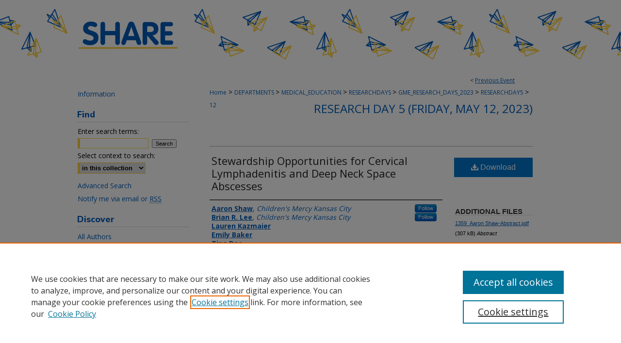

--- FILE ---
content_type: text/html; charset=UTF-8
request_url: https://scholarlyexchange.childrensmercy.org/researchdays/GME_Research_Days_2023/ResearchDay5/12/
body_size: 9532
content:

<!DOCTYPE html>
<html lang="en">
<head><!-- inj yui3-seed: --><script type='text/javascript' src='//cdnjs.cloudflare.com/ajax/libs/yui/3.6.0/yui/yui-min.js'></script><script type='text/javascript' src='//ajax.googleapis.com/ajax/libs/jquery/1.10.2/jquery.min.js'></script><!-- Adobe Analytics --><script type='text/javascript' src='https://assets.adobedtm.com/4a848ae9611a/d0e96722185b/launch-d525bb0064d8.min.js'></script><script type='text/javascript' src=/assets/nr_browser_production.js></script>

<!-- def.1 -->
<meta charset="utf-8">
<meta name="viewport" content="width=device-width">
<title>SHARE @ Children's Mercy - Research Days: Stewardship Opportunities for Cervical Lymphadenitis and Deep Neck Space Abscesses</title>


<!-- FILE article_meta-tags.inc --><!-- FILE: /srv/sequoia/main/data/assets/site/article_meta-tags.inc -->
<meta itemprop="name" content="Stewardship Opportunities for Cervical Lymphadenitis and Deep Neck Space Abscesses">
<meta property="og:title" content="Stewardship Opportunities for Cervical Lymphadenitis and Deep Neck Space Abscesses">
<meta name="twitter:title" content="Stewardship Opportunities for Cervical Lymphadenitis and Deep Neck Space Abscesses">
<meta property="article:author" content="Aaron Shaw">
<meta name="author" content="Aaron Shaw">
<meta property="article:author" content="Brian R Lee">
<meta name="author" content="Brian R Lee">
<meta property="article:author" content="Lauren Kazmaier">
<meta name="author" content="Lauren Kazmaier">
<meta property="article:author" content="Emily Baker">
<meta name="author" content="Emily Baker">
<meta property="article:author" content="Tina Dao">
<meta name="author" content="Tina Dao">
<meta property="article:author" content="Sandra Arnold">
<meta name="author" content="Sandra Arnold">
<meta property="article:author" content="Angela Myers">
<meta name="author" content="Angela Myers">
<meta name="robots" content="noodp, noydir">
<meta name="description" content="Background: Cervical lymphadenitis (LAD) and deep neck space abscesses (DNSA) are common pediatric infections caused by similar bacteria. We sought to determine differences in presentation, diagnosis, and treatment between LAD and DNSA to identify antimicrobial and diagnostic stewardship opportunities.
Methods: Charts were obtained using ICD9/10 codes for retropharyngeal and parapharyngeal abscessed (DNSA), and LAD between 1/1/10-12/31/20 from two pediatric centers. 1981 charts were identified. Charts were excluded if the diagnosis was not a bacterial infection (e.g. Kawasaki disease), if the LAD was not in the neck, or if caused by less common bacteria (e.g. tuberculosis). Data on presenting signs, symptoms, imaging, microbiology results, antibiotics, and surgical interventions were collected. Statistical analyses between LAD and DNSA groups were performed with Fisher’s exact and Wilcoxon rank-sum tests.
Results: 1432 patients met inclusion criteria; 767 patients with LAD, 665 with DNSA. Median age and gender differed between LAD and DNSA, but no difference was seen in race between groups (Table). Presenting symptoms were different between groups (p &lt; 0.0001) (Figure). Almost all patients in the DNSA group received a CT scan, compared to 69% in the LAD group. Only 8% in the DNSA group had an ultrasound, in contrast to 50% in the LAD group. Most patients in both groups had a blood culture obtained; these were negative in ≥95% of all cases. Abscess cultures in the LAD group more commonly grew S. aureus, while S. pyogenes was more common in the DNSA group. Clindamycin was the most common antibiotic utilized; 91% of LAD, 87% of DNSA. Most patients received ≥2 antibiotics; 81% of DNSA and 63% of LAD (Table).
Conclusions: These data may be used to help target diagnostic and treatment stewardship interventions for DNSA and LAD. Ultrasound alone may be sufficient for some cases of LAD, and CT reserved for DNSA when suspected based on presenting signs and symptoms. Routine blood cultures appear to be unnecessary for these patients. Multiple antibiotics are used to treat LAD when a single antibiotic may be more appropriate, given the prevalence of Gram positive organisms that would likely respond to clindamycin.">
<meta itemprop="description" content="Background: Cervical lymphadenitis (LAD) and deep neck space abscesses (DNSA) are common pediatric infections caused by similar bacteria. We sought to determine differences in presentation, diagnosis, and treatment between LAD and DNSA to identify antimicrobial and diagnostic stewardship opportunities.
Methods: Charts were obtained using ICD9/10 codes for retropharyngeal and parapharyngeal abscessed (DNSA), and LAD between 1/1/10-12/31/20 from two pediatric centers. 1981 charts were identified. Charts were excluded if the diagnosis was not a bacterial infection (e.g. Kawasaki disease), if the LAD was not in the neck, or if caused by less common bacteria (e.g. tuberculosis). Data on presenting signs, symptoms, imaging, microbiology results, antibiotics, and surgical interventions were collected. Statistical analyses between LAD and DNSA groups were performed with Fisher’s exact and Wilcoxon rank-sum tests.
Results: 1432 patients met inclusion criteria; 767 patients with LAD, 665 with DNSA. Median age and gender differed between LAD and DNSA, but no difference was seen in race between groups (Table). Presenting symptoms were different between groups (p &lt; 0.0001) (Figure). Almost all patients in the DNSA group received a CT scan, compared to 69% in the LAD group. Only 8% in the DNSA group had an ultrasound, in contrast to 50% in the LAD group. Most patients in both groups had a blood culture obtained; these were negative in ≥95% of all cases. Abscess cultures in the LAD group more commonly grew S. aureus, while S. pyogenes was more common in the DNSA group. Clindamycin was the most common antibiotic utilized; 91% of LAD, 87% of DNSA. Most patients received ≥2 antibiotics; 81% of DNSA and 63% of LAD (Table).
Conclusions: These data may be used to help target diagnostic and treatment stewardship interventions for DNSA and LAD. Ultrasound alone may be sufficient for some cases of LAD, and CT reserved for DNSA when suspected based on presenting signs and symptoms. Routine blood cultures appear to be unnecessary for these patients. Multiple antibiotics are used to treat LAD when a single antibiotic may be more appropriate, given the prevalence of Gram positive organisms that would likely respond to clindamycin.">
<meta name="twitter:description" content="Background: Cervical lymphadenitis (LAD) and deep neck space abscesses (DNSA) are common pediatric infections caused by similar bacteria. We sought to determine differences in presentation, diagnosis, and treatment between LAD and DNSA to identify antimicrobial and diagnostic stewardship opportunities.
Methods: Charts were obtained using ICD9/10 codes for retropharyngeal and parapharyngeal abscessed (DNSA), and LAD between 1/1/10-12/31/20 from two pediatric centers. 1981 charts were identified. Charts were excluded if the diagnosis was not a bacterial infection (e.g. Kawasaki disease), if the LAD was not in the neck, or if caused by less common bacteria (e.g. tuberculosis). Data on presenting signs, symptoms, imaging, microbiology results, antibiotics, and surgical interventions were collected. Statistical analyses between LAD and DNSA groups were performed with Fisher’s exact and Wilcoxon rank-sum tests.
Results: 1432 patients met inclusion criteria; 767 patients with LAD, 665 with DNSA. Median age and gender differed between LAD and DNSA, but no difference was seen in race between groups (Table). Presenting symptoms were different between groups (p &lt; 0.0001) (Figure). Almost all patients in the DNSA group received a CT scan, compared to 69% in the LAD group. Only 8% in the DNSA group had an ultrasound, in contrast to 50% in the LAD group. Most patients in both groups had a blood culture obtained; these were negative in ≥95% of all cases. Abscess cultures in the LAD group more commonly grew S. aureus, while S. pyogenes was more common in the DNSA group. Clindamycin was the most common antibiotic utilized; 91% of LAD, 87% of DNSA. Most patients received ≥2 antibiotics; 81% of DNSA and 63% of LAD (Table).
Conclusions: These data may be used to help target diagnostic and treatment stewardship interventions for DNSA and LAD. Ultrasound alone may be sufficient for some cases of LAD, and CT reserved for DNSA when suspected based on presenting signs and symptoms. Routine blood cultures appear to be unnecessary for these patients. Multiple antibiotics are used to treat LAD when a single antibiotic may be more appropriate, given the prevalence of Gram positive organisms that would likely respond to clindamycin.">
<meta property="og:description" content="Background: Cervical lymphadenitis (LAD) and deep neck space abscesses (DNSA) are common pediatric infections caused by similar bacteria. We sought to determine differences in presentation, diagnosis, and treatment between LAD and DNSA to identify antimicrobial and diagnostic stewardship opportunities.
Methods: Charts were obtained using ICD9/10 codes for retropharyngeal and parapharyngeal abscessed (DNSA), and LAD between 1/1/10-12/31/20 from two pediatric centers. 1981 charts were identified. Charts were excluded if the diagnosis was not a bacterial infection (e.g. Kawasaki disease), if the LAD was not in the neck, or if caused by less common bacteria (e.g. tuberculosis). Data on presenting signs, symptoms, imaging, microbiology results, antibiotics, and surgical interventions were collected. Statistical analyses between LAD and DNSA groups were performed with Fisher’s exact and Wilcoxon rank-sum tests.
Results: 1432 patients met inclusion criteria; 767 patients with LAD, 665 with DNSA. Median age and gender differed between LAD and DNSA, but no difference was seen in race between groups (Table). Presenting symptoms were different between groups (p &lt; 0.0001) (Figure). Almost all patients in the DNSA group received a CT scan, compared to 69% in the LAD group. Only 8% in the DNSA group had an ultrasound, in contrast to 50% in the LAD group. Most patients in both groups had a blood culture obtained; these were negative in ≥95% of all cases. Abscess cultures in the LAD group more commonly grew S. aureus, while S. pyogenes was more common in the DNSA group. Clindamycin was the most common antibiotic utilized; 91% of LAD, 87% of DNSA. Most patients received ≥2 antibiotics; 81% of DNSA and 63% of LAD (Table).
Conclusions: These data may be used to help target diagnostic and treatment stewardship interventions for DNSA and LAD. Ultrasound alone may be sufficient for some cases of LAD, and CT reserved for DNSA when suspected based on presenting signs and symptoms. Routine blood cultures appear to be unnecessary for these patients. Multiple antibiotics are used to treat LAD when a single antibiotic may be more appropriate, given the prevalence of Gram positive organisms that would likely respond to clindamycin.">
<meta name="bepress_citation_conference" content="Research Days">
<meta name="bepress_citation_author" content="Shaw, Aaron">
<meta name="bepress_citation_author_institution" content="Children's Mercy Kansas City">
<meta name="bepress_citation_author" content="Lee, Brian R">
<meta name="bepress_citation_author_institution" content="Children's Mercy Kansas City">
<meta name="bepress_citation_author" content="Kazmaier, Lauren">
<meta name="bepress_citation_author" content="Baker, Emily">
<meta name="bepress_citation_author" content="Dao, Tina">
<meta name="bepress_citation_author" content="Arnold, Sandra">
<meta name="bepress_citation_author" content="Myers, Angela">
<meta name="bepress_citation_author_institution" content="Children's Mercy Kansas City">
<meta name="bepress_citation_title" content="Stewardship Opportunities for Cervical Lymphadenitis and Deep Neck Space Abscesses">
<meta name="bepress_citation_date" content="2023">
<!-- FILE: /srv/sequoia/main/data/assets/site/ir_download_link.inc -->
<!-- FILE: /srv/sequoia/main/data/assets/site/article_meta-tags.inc (cont) -->
<meta name="bepress_citation_pdf_url" content="https://scholarlyexchange.childrensmercy.org/cgi/viewcontent.cgi?article=1359&amp;context=researchdays">
<meta name="bepress_citation_abstract_html_url" content="https://scholarlyexchange.childrensmercy.org/researchdays/GME_Research_Days_2023/ResearchDay5/12">
<meta name="bepress_citation_online_date" content="2023/4/28">
<meta name="viewport" content="width=device-width">
<!-- Additional Twitter data -->
<meta name="twitter:card" content="summary">
<!-- Additional Open Graph data -->
<meta property="og:type" content="article">
<meta property="og:url" content="https://scholarlyexchange.childrensmercy.org/researchdays/GME_Research_Days_2023/ResearchDay5/12">
<meta property="og:site_name" content="SHARE @ Children's Mercy">




<!-- FILE: article_meta-tags.inc (cont) -->
<meta name="bepress_is_article_cover_page" content="1">


<!-- sh.1 -->
<link rel="stylesheet" href="/researchdays/ir-event-style.css" type="text/css" media="screen">
<link rel="alternate" type="application/rss+xml" title="Research Days Newsfeed" href="/researchdays/recent.rss">
<link rel="shortcut icon" href="/favicon.ico" type="image/x-icon">
<link type="text/css" rel="stylesheet" href="/assets/floatbox/floatbox.css">
<link rel="stylesheet" href="/ir-print.css" type="text/css" media="print">
<!--[if IE]>
<link rel="stylesheet" href="/ir-ie.css" type="text/css" media="screen">
<![endif]-->

<!-- JS -->
<script type="text/javascript" src="/assets/jsUtilities.js"></script>
<script type="text/javascript" src="/assets/footnoteLinks.js"></script>

<!-- end sh.1 -->




<script type="text/javascript">var pageData = {"page":{"environment":"prod","productName":"bpdg","language":"en","name":"ir_event_community:theme:track:article","businessUnit":"els:rp:st"},"visitor":{}};</script>

</head>
<body >
<!-- FILE /srv/sequoia/main/data/assets/site/ir_event_community/header.pregen -->
	<!-- FILE: /srv/sequoia/main/data/assets/site/ir_event_community/header_inherit.inc --><div id="researchdays">
	
    		<!-- FILE: /srv/sequoia/main/data/scholarlyexchange.childrensmercy.org/assets/header.pregen --><!-- FILE: /srv/sequoia/main/data/assets/site/mobile_nav.inc --><!--[if !IE]>-->
<script src="/assets/scripts/dc-mobile/dc-responsive-nav.js"></script>

<header id="mobile-nav" class="nav-down device-fixed-height" style="visibility: hidden;">
  
    <a href="https://scholarlyexchange.childrensmercy.org" class="logo device-fixed-width" data-scroll ><img src="https://scholarlyexchange.childrensmercy.org/assets/institution_icons/9992803.png"></a>
  
  
  <nav class="nav-collapse">
    <ul>
      <li class="menu-item active device-fixed-width"><a href="https://scholarlyexchange.childrensmercy.org" title="Home" data-scroll >Home</a></li>
      <li class="menu-item device-fixed-width"><a href="https://scholarlyexchange.childrensmercy.org/do/search/advanced/" title="Search" data-scroll ><i class="icon-search"></i> Search</a></li>
      <li class="menu-item device-fixed-width"><a href="https://scholarlyexchange.childrensmercy.org/communities.html" title="Browse" data-scroll >Browse Collections</a></li>
      <li class="menu-item device-fixed-width"><a href="/cgi/myaccount.cgi?context=" title="My Account" data-scroll >My Account</a></li>
      <li class="menu-item device-fixed-width"><a href="https://scholarlyexchange.childrensmercy.org/about.html" title="About" data-scroll >About</a></li>
      <li class="menu-item device-fixed-width"><a href="https://network.bepress.com" title="Digital Commons Network" data-scroll ><img width="16" height="16" alt="DC Network" style="vertical-align:top;" src="/assets/md5images/8e240588cf8cd3a028768d4294acd7d3.png"> Digital Commons Network™</a></li>
    </ul>
  </nav>
</header>

<script src="/assets/scripts/dc-mobile/dc-mobile-nav.js"></script>
<!--<![endif]-->
<!-- FILE: /srv/sequoia/main/data/scholarlyexchange.childrensmercy.org/assets/header.pregen (cont) -->



<div id="childrensmercy">
	<div id="container">
		<a href="#main" class="skiplink" accesskey="2" >Skip to main content</a>

					
			<div id="header" role="banner">
				<a href="https://scholarlyexchange.childrensmercy.org" id="banner_link" title="SHARE @ Children's Mercy" >
					<img id="banner_image" alt="SHARE @ Children's Mercy" width='980' height='142' src="/assets/md5images/c3d9ed1a139ab2c43e0abd5347a0ff4b.png">
				</a>	
				
			</div>
		

		<div id="wrapper">
			<div id="content">
				<div id="main" class="text" role="main">
<!-- FILE: /srv/sequoia/main/data/assets/site/ir_event_community/header_inherit.inc (cont) -->
    <!-- FILE: /srv/sequoia/main/data/assets/site/ir_event_community/header.pregen (cont) -->


<script type="text/javascript" src="/assets/floatbox/floatbox.js"></script>
<!-- FILE: /srv/sequoia/main/data/assets/site/ir_event_community/theme/track/event/event_pager.inc -->

<div id="breadcrumb"><ul id="pager">

                
                 
<li>&lt; <a href="https://scholarlyexchange.childrensmercy.org/researchdays/GME_Research_Days_2023/ResearchDay5/3" class="ignore" >Previous Event</a></li>
        
        
        

<li>&nbsp;</li></ul><!-- FILE: /srv/sequoia/main/data/assets/site/ir_event_community/theme/track/event/ir_breadcrumb.inc -->



















<div class="crumbs" role="navigation" aria-label="Breadcrumb"><p>

<a href="https://scholarlyexchange.childrensmercy.org" class="ignore" >Home</a>







 <span aria-hidden="true">&gt;</span> 
    <a href="https://scholarlyexchange.childrensmercy.org/departments" class="ignore" >
        DEPARTMENTS
    </a>





 <span aria-hidden="true">&gt;</span> 
    <a href="https://scholarlyexchange.childrensmercy.org/medical_education" class="ignore" >
        MEDICAL_EDUCATION
    </a>





 <span aria-hidden="true">&gt;</span> 
    <a href="https://scholarlyexchange.childrensmercy.org/researchdays" class="ignore" >
        RESEARCHDAYS
    </a>





 <span aria-hidden="true">&gt;</span> 
    <a href="https://scholarlyexchange.childrensmercy.org/researchdays/GME_Research_Days_2023" class="ignore" >
        GME_RESEARCH_DAYS_2023
    </a>




     <span aria-hidden="true">&gt;</span> 
        <a href="https://scholarlyexchange.childrensmercy.org/researchdays/GME_Research_Days_2023/ResearchDay5" class="ignore" >
            RESEARCHDAY5
        </a>







 <span aria-hidden="true">&gt;</span> 
    <a href="https://scholarlyexchange.childrensmercy.org/researchdays/GME_Research_Days_2023/ResearchDay5/12" class="ignore" aria-current="page" >
        12
    </a>


</p></div>

<!-- FILE: /srv/sequoia/main/data/assets/site/ir_event_community/theme/track/event/event_pager.inc (cont) -->
</div>
<!-- FILE: /srv/sequoia/main/data/assets/site/ir_event_community/theme/track/event/index.html (cont) -->
<!-- FILE: /srv/sequoia/main/data/assets/site/ir_event_community/theme/track/event/event_info.inc --><!-- FILE: /srv/sequoia/main/data/assets/site/openurl.inc -->

























<!-- FILE: /srv/sequoia/main/data/assets/site/ir_event_community/theme/track/event/event_info.inc (cont) -->
<!-- FILE: /srv/sequoia/main/data/assets/site/ir_download_link.inc -->









	
	
	
    
    
    
	
		
		
		
	
	
	
	
	
	

<!-- FILE: /srv/sequoia/main/data/assets/site/ir_event_community/theme/track/event/event_info.inc (cont) -->
<!-- FILE: /srv/sequoia/main/data/assets/site/ir_event_community/theme/track/event/ir_article_header.inc -->

























<div id="series-header">
<!-- FILE: /srv/sequoia/main/data/assets/site/ir_event_community/theme/track/track_logo.inc -->
<!-- FILE: /srv/sequoia/main/data/assets/site/ir_event_community/theme/track/event/ir_article_header.inc (cont) --><h2 id="series-title"><a href="https://scholarlyexchange.childrensmercy.org/researchdays/GME_Research_Days_2023/ResearchDay5" >Research Day 5 (Friday, May 12, 2023)</a></h2></div>
<div style="clear: both">&nbsp;</div>

<div id="sub">
<div id="alpha">
<!-- FILE: /srv/sequoia/main/data/assets/site/ir_event_community/theme/track/event/event_info.inc (cont) --><div id='title' class='element'>
<h1><a href='https://scholarlyexchange.childrensmercy.org/cgi/viewcontent.cgi?article=1359&amp;context=researchdays'>Stewardship Opportunities for Cervical Lymphadenitis and Deep Neck Space Abscesses</a></h1>
</div>
<div class='clear'></div>
<div id='authors' class='element'>
<h2 class='visually-hidden'>Authors</h2>
<p class="author"><a href='https://scholarlyexchange.childrensmercy.org/do/search/?q=%28author%3A%22Aaron%20Shaw%22%20AND%20-bp_author_id%3A%5B%2A%20TO%20%2A%5D%29%20OR%20bp_author_id%3A%28%22771e49d9-4a68-4322-8982-ff718e0efee5%22%29&start=0&context=9992803'><strong>Aaron Shaw</strong>, <em>Children's Mercy Kansas City</em></a><a rel="nofollow" href="https://network.bepress.com/api/follow/subscribe?user=OTE2NmNkZTRhNWIxMDVmYg%3D%3D&amp;institution=OTc2OGMxMDBkODJlNjMzMQ%3D%3D&amp;format=html" data-follow-set="user:OTE2NmNkZTRhNWIxMDVmYg== institution:OTc2OGMxMDBkODJlNjMzMQ==" title="Follow Aaron Shaw" class="btn followable">Follow</a><br />
<a href='https://scholarlyexchange.childrensmercy.org/do/search/?q=%28author%3A%22Brian%20R.%20Lee%22%20AND%20-bp_author_id%3A%5B%2A%20TO%20%2A%5D%29%20OR%20bp_author_id%3A%28%22cce34e0c-5393-497b-a323-798d78b50a50%22%29&start=0&context=9992803'><strong>Brian R. Lee</strong>, <em>Children's Mercy Kansas City</em></a><a rel="nofollow" href="https://network.bepress.com/api/follow/subscribe?user=ZTllNzY5ZjcyMmM1NDkxMQ%3D%3D&amp;institution=OTc2OGMxMDBkODJlNjMzMQ%3D%3D&amp;format=html" data-follow-set="user:ZTllNzY5ZjcyMmM1NDkxMQ== institution:OTc2OGMxMDBkODJlNjMzMQ==" title="Follow Brian R. Lee" class="btn followable">Follow</a><br />
<a href='https://scholarlyexchange.childrensmercy.org/do/search/?q=author%3A%22Lauren%20Kazmaier%22&start=0&context=9992803'><strong>Lauren Kazmaier</strong></a><br />
<a href='https://scholarlyexchange.childrensmercy.org/do/search/?q=author%3A%22Emily%20Baker%22&start=0&context=9992803'><strong>Emily Baker</strong></a><br />
<a href='https://scholarlyexchange.childrensmercy.org/do/search/?q=author%3A%22Tina%20Dao%22&start=0&context=9992803'><strong>Tina Dao</strong></a><br />
<a href='https://scholarlyexchange.childrensmercy.org/do/search/?q=author%3A%22Sandra%20Arnold%22&start=0&context=9992803'><strong>Sandra Arnold</strong></a><br />
<a href='https://scholarlyexchange.childrensmercy.org/do/search/?q=%28author%3A%22Angela%20Myers%22%20AND%20-bp_author_id%3A%5B%2A%20TO%20%2A%5D%29%20OR%20bp_author_id%3A%28%22b1940753-9d76-4b8c-9dc2-e546bb421a02%22%29&start=0&context=9992803'><strong>Angela Myers</strong>, <em>Children's Mercy Kansas City</em></a><a rel="nofollow" href="https://network.bepress.com/api/follow/subscribe?user=NzdhYzg3YjJlNWZmNzdmMQ%3D%3D&amp;institution=OTc2OGMxMDBkODJlNjMzMQ%3D%3D&amp;format=html" data-follow-set="user:NzdhYzg3YjJlNWZmNzdmMQ== institution:OTc2OGMxMDBkODJlNjMzMQ==" title="Follow Angela Myers" class="btn followable">Follow</a><br />
</p></div>
<div class='clear'></div>
<div id='presenter_type' class='element'>
<h2 class='field-heading'>Presenter Status</h2>
<p>Fellow</p>
</div>
<div class='clear'></div>
<div id='abstract_type' class='element'>
<h2 class='field-heading'>Abstract Type</h2>
<p>Research</p>
</div>
<div class='clear'></div>
<div id='primary_mentor' class='element'>
<h2 class='field-heading'>Primary Mentor</h2>
<p>Angela Myers, MD, MPH</p>
</div>
<div class='clear'></div>
<div id='start_date' class='element'>
<h2 class='field-heading'>Start Date</h2>
<p>12-5-2023 11:30 AM</p>
</div>
<div class='clear'></div>
<div id='end_date' class='element'>
<h2 class='field-heading'>End Date</h2>
<p>12-5-2023 1:30 PM</p>
</div>
<div class='clear'></div>
<div id='document_type' class='element'>
<h2 class='field-heading'>Presentation Type</h2>
<p>Abstract</p>
</div>
<div class='clear'></div>
<div id='abstract' class='element'>
<h2 class='field-heading'>Description</h2>
<p>Background: Cervical lymphadenitis (LAD) and deep neck space abscesses (DNSA) are common pediatric infections caused by similar bacteria. We sought to determine differences in presentation, diagnosis, and treatment between LAD and DNSA to identify antimicrobial and diagnostic stewardship opportunities.</p>
<p>Methods: Charts were obtained using ICD9/10 codes for retropharyngeal and parapharyngeal abscessed (DNSA), and LAD between 1/1/10-12/31/20 from two pediatric centers. 1981 charts were identified. Charts were excluded if the diagnosis was not a bacterial infection (e.g. Kawasaki disease), if the LAD was not in the neck, or if caused by less common bacteria (e.g. tuberculosis). Data on presenting signs, symptoms, imaging, microbiology results, antibiotics, and surgical interventions were collected. Statistical analyses between LAD and DNSA groups were performed with Fisher’s exact and Wilcoxon rank-sum tests.</p>
<p>Results: 1432 patients met inclusion criteria; 767 patients with LAD, 665 with DNSA. Median age and gender differed between LAD and DNSA, but no difference was seen in race between groups (Table). Presenting symptoms were different between groups (p < 0.0001) (Figure). Almost all patients in the DNSA group received a CT scan, compared to 69% in the LAD group. Only 8% in the DNSA group had an ultrasound, in contrast to 50% in the LAD group. Most patients in both groups had a blood culture obtained; these were negative in ≥95% of all cases. Abscess cultures in the LAD group more commonly grew S. aureus, while S. pyogenes was more common in the DNSA group. Clindamycin was the most common antibiotic utilized; 91% of LAD, 87% of DNSA. Most patients received ≥2 antibiotics; 81% of DNSA and 63% of LAD (Table).</p>
<p>Conclusions: These data may be used to help target diagnostic and treatment stewardship interventions for DNSA and LAD. Ultrasound alone may be sufficient for some cases of LAD, and CT reserved for DNSA when suspected based on presenting signs and symptoms. Routine blood cultures appear to be unnecessary for these patients. Multiple antibiotics are used to treat LAD when a single antibiotic may be more appropriate, given the prevalence of Gram positive organisms that would likely respond to clindamycin.</p>
</div>
<div class='clear'></div>
<div id='mesh_keywords' class='element'>
<h2 class='field-heading'>MeSH Keywords</h2>
<p>cervical lymphadenitis; retropharyngeal abscess; parapharyngeal abscess</p>
</div>
<div class='clear'></div>
</div>
    </div>
    <div id='beta_7-3'>
<!-- FILE: /srv/sequoia/main/data/assets/site/info_box_7_3.inc --><!-- FILE: /srv/sequoia/main/data/assets/site/openurl.inc -->

























<!-- FILE: /srv/sequoia/main/data/assets/site/info_box_7_3.inc (cont) -->
<!-- FILE: /srv/sequoia/main/data/assets/site/ir_download_link.inc -->









	
	
	
    
    
    
	
		
		
		
	
	
	
	
	
	

<!-- FILE: /srv/sequoia/main/data/assets/site/info_box_7_3.inc (cont) -->


	<!-- FILE: /srv/sequoia/main/data/assets/site/info_box_download_button.inc --><div class="aside download-button">
      <a id="pdf" class="btn" href="https://scholarlyexchange.childrensmercy.org/cgi/viewcontent.cgi?article=1359&amp;context=researchdays" title="PDF (488&nbsp;KB) opens in new window" target="_blank" > 
    	<i class="icon-download-alt" aria-hidden="true"></i>
        Download
      </a>
</div>


<!-- FILE: /srv/sequoia/main/data/assets/site/info_box_7_3.inc (cont) -->
	<!-- FILE: /srv/sequoia/main/data/assets/site/info_box_embargo.inc -->
<!-- FILE: /srv/sequoia/main/data/assets/site/info_box_7_3.inc (cont) -->

<!-- FILE: /srv/sequoia/main/data/journals/scholarlyexchange.childrensmercy.org/researchdays/assets/info_box_custom_upper.inc -->
<div class="aside">

</div>

<div class="aside">


<h4><strong>Additional Files</strong></h4>
<span style='font:11px Arial;'><a href='https://scholarlyexchange.childrensmercy.org/cgi/viewcontent.cgi?filename=0&amp;article=1359&amp;context=researchdays&amp;type=additional' >1359_Aaron Shaw-Abstract.pdf</a> (307 kB) <br><em>Abstract</em></span><p>

</div><!-- FILE: /srv/sequoia/main/data/assets/site/info_box_7_3.inc (cont) -->
<!-- FILE: /srv/sequoia/main/data/assets/site/info_box_openurl.inc -->
<!-- FILE: /srv/sequoia/main/data/assets/site/info_box_7_3.inc (cont) -->

<!-- FILE: /srv/sequoia/main/data/assets/site/info_box_article_metrics.inc -->






<div id="article-stats" class="aside hidden">

    <p class="article-downloads-wrapper hidden"><span id="article-downloads"></span> DOWNLOADS</p>
    <p class="article-stats-date hidden">Since April 28, 2023</p>

    <p class="article-plum-metrics">
        <a href="https://plu.mx/plum/a/?repo_url=https://scholarlyexchange.childrensmercy.org/researchdays/GME_Research_Days_2023/ResearchDay5/12" class="plumx-plum-print-popup plum-bigben-theme" data-badge="true" data-hide-when-empty="true" ></a>
    </p>
</div>
<script type="text/javascript" src="//cdn.plu.mx/widget-popup.js"></script>





<!-- Article Download Counts -->
<script type="text/javascript" src="/assets/scripts/article-downloads.pack.js"></script>
<script type="text/javascript">
    insertDownloads(33198226);
</script>


<!-- Add border to Plum badge & download counts when visible -->
<script>
// bind to event when PlumX widget loads
jQuery('body').bind('plum:widget-load', function(e){
// if Plum badge is visible
  if (jQuery('.PlumX-Popup').length) {
// remove 'hidden' class
  jQuery('#article-stats').removeClass('hidden');
  jQuery('.article-stats-date').addClass('plum-border');
  }
});
// bind to event when page loads
jQuery(window).bind('load',function(e){
// if DC downloads are visible
  if (jQuery('#article-downloads').text().length > 0) {
// add border to aside
  jQuery('#article-stats').removeClass('hidden');
  }
});
</script>



<!-- Adobe Analytics: Download Click Tracker -->
<script>

$(function() {

  // Download button click event tracker for PDFs
  $(".aside.download-button").on("click", "a#pdf", function(event) {
    pageDataTracker.trackEvent('navigationClick', {
      link: {
          location: 'aside download-button',
          name: 'pdf'
      }
    });
  });

  // Download button click event tracker for native files
  $(".aside.download-button").on("click", "a#native", function(event) {
    pageDataTracker.trackEvent('navigationClick', {
        link: {
            location: 'aside download-button',
            name: 'native'
        }
     });
  });

});

</script>
<!-- FILE: /srv/sequoia/main/data/assets/site/info_box_7_3.inc (cont) -->



	<!-- FILE: /srv/sequoia/main/data/assets/site/info_box_disciplines.inc -->




	





	<div id="beta-disciplines" class="aside">
		<h4>Included in</h4>
	<p>
		
				
				
					<a href="https://network.bepress.com/hgg/discipline/966" title="Bacterial Infections and Mycoses Commons" >Bacterial Infections and Mycoses Commons</a>, 
				
			
		
				
				
					<a href="https://network.bepress.com/hgg/discipline/806" title="Higher Education and Teaching Commons" >Higher Education and Teaching Commons</a>, 
				
			
		
				
				
					<a href="https://network.bepress.com/hgg/discipline/689" title="Infectious Disease Commons" >Infectious Disease Commons</a>, 
				
			
		
				
					<a href="https://network.bepress.com/hgg/discipline/672" title="Medical Microbiology Commons" >Medical Microbiology Commons</a>
				
				
			
		
	</p>
	</div>



<!-- FILE: /srv/sequoia/main/data/assets/site/info_box_7_3.inc (cont) -->

<!-- FILE: /srv/sequoia/main/data/assets/site/bookmark_widget.inc -->

<div id="share" class="aside">
<h2>Share</h2>
	
		
	
	<div class="a2a_kit a2a_kit_size_24 a2a_default_style">
    	<a class="a2a_button_facebook"></a>
    	<a class="a2a_button_linkedin"></a>
		<a class="a2a_button_whatsapp"></a>
		<a class="a2a_button_email"></a>
    	<a class="a2a_dd"></a>
    	<script async src="https://static.addtoany.com/menu/page.js"></script>
	</div>
</div>

<!-- FILE: /srv/sequoia/main/data/assets/site/info_box_7_3.inc (cont) -->
<!-- FILE: /srv/sequoia/main/data/assets/site/info_box_geolocate.inc --><!-- FILE: /srv/sequoia/main/data/assets/site/ir_geolocate_enabled_and_displayed.inc -->

<!-- FILE: /srv/sequoia/main/data/assets/site/info_box_geolocate.inc (cont) -->

<!-- FILE: /srv/sequoia/main/data/assets/site/info_box_7_3.inc (cont) -->

	<!-- FILE: /srv/sequoia/main/data/assets/site/zotero_coins.inc -->

<span class="Z3988" title="ctx_ver=Z39.88-2004&amp;rft_val_fmt=info%3Aofi%2Ffmt%3Akev%3Amtx%3Ajournal&amp;rft_id=https%3A%2F%2Fscholarlyexchange.childrensmercy.org%2Fresearchdays%2FGME_Research_Days_2023%2FResearchDay5%2F12&amp;rft.atitle=Stewardship%20Opportunities%20for%20Cervical%20Lymphadenitis%20and%20Deep%20Neck%20Space%20Abscesses&amp;rft.aufirst=Aaron&amp;rft.aulast=Shaw&amp;rft.au=Brian%20Lee&amp;rft.au=Lauren%20Kazmaier&amp;rft.au=Emily%20Baker&amp;rft.au=Tina%20Dao&amp;rft.au=Sandra%20Arnold&amp;rft.au=Angela%20Myers&amp;rft.jtitle=Research%20Days&amp;rft.date=2023-05-12">COinS</span>
<!-- FILE: /srv/sequoia/main/data/assets/site/info_box_7_3.inc (cont) -->

<!-- FILE: /srv/sequoia/main/data/assets/site/info_box_custom_lower.inc -->
<!-- FILE: /srv/sequoia/main/data/assets/site/info_box_7_3.inc (cont) -->
<!-- FILE: /srv/sequoia/main/data/assets/site/ir_event_community/theme/track/event/event_info.inc (cont) --></div>

<div class='clear'>&nbsp;</div>
<!-- FILE: /srv/sequoia/main/data/assets/site/ir_event_community/theme/track/event/hcalendar.inc --><div id="hcalendar" class="vevent ignore">

	<abbr class="dtstart" title="2023-05-12T113000">May 12th, 11:30 AM</abbr>


	<abbr title="2023-05-12T133000" class="dtend">May 12th,  1:30 PM</abbr>


	<p class="summary">Stewardship Opportunities for Cervical Lymphadenitis and Deep Neck Space Abscesses</p>



	<p class="description"><p>Background: Cervical lymphadenitis (LAD) and deep neck space abscesses (DNSA) are common pediatric infections caused by similar bacteria. We sought to determine differences in presentation, diagnosis, and treatment between LAD and DNSA to identify antimicrobial and diagnostic stewardship opportunities.</p>
<p>Methods: Charts were obtained using ICD9/10 codes for retropharyngeal and parapharyngeal abscessed (DNSA), and LAD between 1/1/10-12/31/20 from two pediatric centers. 1981 charts were identified. Charts were excluded if the diagnosis was not a bacterial infection (e.g. Kawasaki disease), if the LAD was not in the neck, or if caused by less common bacteria (e.g. tuberculosis). Data on presenting signs, symptoms, imaging, microbiology results, antibiotics, and surgical interventions were collected. Statistical analyses between LAD and DNSA groups were performed with Fisher’s exact and Wilcoxon rank-sum tests.</p>
<p>Results: 1432 patients met inclusion criteria; 767 patients with LAD, 665 with DNSA. Median age and gender differed between LAD and DNSA, but no difference was seen in race between groups (Table). Presenting symptoms were different between groups (p < 0.0001) (Figure). Almost all patients in the DNSA group received a CT scan, compared to 69% in the LAD group. Only 8% in the DNSA group had an ultrasound, in contrast to 50% in the LAD group. Most patients in both groups had a blood culture obtained; these were negative in ≥95% of all cases. Abscess cultures in the LAD group more commonly grew S. aureus, while S. pyogenes was more common in the DNSA group. Clindamycin was the most common antibiotic utilized; 91% of LAD, 87% of DNSA. Most patients received ≥2 antibiotics; 81% of DNSA and 63% of LAD (Table).</p>
<p>Conclusions: These data may be used to help target diagnostic and treatment stewardship interventions for DNSA and LAD. Ultrasound alone may be sufficient for some cases of LAD, and CT reserved for DNSA when suspected based on presenting signs and symptoms. Routine blood cultures appear to be unnecessary for these patients. Multiple antibiotics are used to treat LAD when a single antibiotic may be more appropriate, given the prevalence of Gram positive organisms that would likely respond to clindamycin.</p>
</p>


</div>
<!-- FILE: /srv/sequoia/main/data/assets/site/ir_event_community/theme/track/event/event_info.inc (cont) -->
<!-- FILE: /srv/sequoia/main/data/assets/site/ir_article_custom_fields.inc -->

<!-- FILE: /srv/sequoia/main/data/assets/site/ir_event_community/theme/track/event/event_info.inc (cont) -->

	<!-- FILE: /srv/sequoia/main/data/assets/site/ir_display_pdf.inc -->


<!-- FILE: /srv/sequoia/main/data/assets/site/ir_event_community/theme/track/event/event_info.inc (cont) -->

<!-- FILE: /srv/sequoia/main/data/assets/site/ir_event_community/theme/track/event/index.html (cont) -->
<!-- FILE /srv/sequoia/main/data/assets/site/ir_event_community/footer.pregen -->
	<!-- FILE: /srv/sequoia/main/data/assets/site/ir_event_community/footer_inherit_7_8.inc -->				</div>

<div class="verticalalign">&nbsp;</div>
<div class="clear">&nbsp;</div>

			</div>

				<div id="sidebar">
					<!-- FILE: /srv/sequoia/main/data/assets/site/ir_sidebar_7_8.inc -->

	<!-- FILE: /srv/sequoia/main/data/assets/site/ir_sidebar_sort_sba.inc --><!-- FILE: /srv/sequoia/main/data/assets/site/ir_event_community/ir_sidebar_custom_upper_7_8.inc --><!-- FILE: /srv/sequoia/main/data/assets/site/ir_event_community/ir_event_sidebar_links.inc -->


  <ul class="sb-custom-event">

  	

  	

  	

  	
  		<li class="sb-information">
  			<a href="https://scholarlyexchange.childrensmercy.org/researchdays/information.html" >
  				Information
  			</a>
  		</li>
  	

  	

  	

  	

  </ul>

<!-- FILE: /srv/sequoia/main/data/assets/site/ir_event_community/ir_sidebar_custom_upper_7_8.inc (cont) -->




<!-- FILE: /srv/sequoia/main/data/assets/site/ir_sidebar_sort_sba.inc (cont) -->
<!-- FILE: /srv/sequoia/main/data/assets/site/ir_sidebar_search_7_8.inc --><h2>Find</h2>


	
<form method='get' action='https://scholarlyexchange.childrensmercy.org/do/search/' id="sidebar-search">
	<label for="search" accesskey="4">
		Enter search terms:
	</label>
		<div>
			<span class="border">
				<input type="text" name='q' class="search" id="search">
			</span> 
			<input type="submit" value="Search" class="searchbutton" style="font-size:11px;">
		</div>
	<label for="context">
		Select context to search:
	</label> 
		<div>
			<span class="border">
				<select name="fq" id="context">
					
					
					
						<option value='virtual_ancestor_link:"https://scholarlyexchange.childrensmercy.org/researchdays"'>in this collection</option>
					
					
					<option value='virtual_ancestor_link:"https://scholarlyexchange.childrensmercy.org"'>in this repository</option>
					<option value='virtual_ancestor_link:"http:/"'>across all repositories</option>
				</select>
			</span>
		</div>
</form>

<p class="advanced">
	
	
		<a href="https://scholarlyexchange.childrensmercy.org/do/search/advanced/?fq=virtual_ancestor_link:%22https://scholarlyexchange.childrensmercy.org/researchdays%22" >
			Advanced Search
		</a>
	
</p>
<!-- FILE: /srv/sequoia/main/data/assets/site/ir_sidebar_sort_sba.inc (cont) -->
<!-- FILE: /srv/sequoia/main/data/assets/site/ir_sidebar_notify_7_8.inc -->


	<ul id="side-notify">
		<li class="notify">
			<a href="https://scholarlyexchange.childrensmercy.org/researchdays/announcements.html" title="Email or RSS Notifications" >
				Notify me via email or <acronym title="Really Simple Syndication">RSS</acronym>
			</a>
		</li>
	</ul>



<!-- FILE: /srv/sequoia/main/data/assets/site/urc_badge.inc -->






<!-- FILE: /srv/sequoia/main/data/assets/site/ir_sidebar_notify_7_8.inc (cont) -->

<!-- FILE: /srv/sequoia/main/data/assets/site/ir_sidebar_sort_sba.inc (cont) -->
<!-- FILE: /srv/sequoia/main/data/assets/site/ir_sidebar_custom_middle_7_8.inc --><!-- FILE: /srv/sequoia/main/data/assets/site/ir_sidebar_sort_sba.inc (cont) -->
<!-- FILE: /srv/sequoia/main/data/scholarlyexchange.childrensmercy.org/assets/ir_sidebar_browse.inc --><h2>Discover</h2>
<ul id="side-browse">



<li class="author"><a href="https://scholarlyexchange.childrensmercy.org/authors.html" title="All Authors" >All Authors</a></li>
<li><a href="https://scholarlyexchange.childrensmercy.org/departments" title="Departments & Institutes" >Departments & Institutes</a></li>
<li><a href="https://scholarlyexchange.childrensmercy.org/featured.html" title="Featured Collections
" >Featured Collections
</a></li>
<li><a href="https://scholarlyexchange.childrensmercy.org/spotlight" title="Spotlight Collections" >Spotlight Collections</a></li>
<li><a href="https://scholarlyexchange.childrensmercy.org/exhibit" title="Digital Exhibits" >Digital Exhibits</a></li>

</ul><!-- FILE: /srv/sequoia/main/data/assets/site/ir_sidebar_sort_sba.inc (cont) -->
<!-- FILE: /srv/sequoia/main/data/scholarlyexchange.childrensmercy.org/assets/ir_sidebar_author_7_8.inc --><h2>Connect</h2>






	<ul id="side-author">
		<li class="submit">
			<a href="https://forms.office.com/r/ZzP8Jh5baD" title="Submit Item" >Submit Research</a>
		</li>
		<li class="about">
			<a href="https://scholarlyexchange.childrensmercy.org/about.html" title="About SHARE" >
				About SHARE
			</a>
		</li>
		<li class="faq">
			<a href="https://scholarlyexchange.childrensmercy.org/faq.html" title="SHARE Policies" >
				SHARE Policies
			</a>
		</li>		
		<li>
			<a href="https://forms.office.com/r/pXN2VA1t4N" title="Feedback Form" >Feedback Form
			</a>
		</li>
		<li>
			<a href="https://scholarlyexchange.childrensmercy.org/cgi/myaccount.cgi?context=" title="My SHARE Account" >
				My SHARE Account
			</a>
		</li>
		<li>
			<a href="https://childrensmercy.ovidds.com/" title="Library Website" >
				Library Website
			</a>
		</li>
		<li>
			<script type="text/javascript">
    //<![CDATA[
        document.write("<a href='mailto:" + "library" + "@" + "cmh.edu" + "'>" + "Contact Us" + "<\/a>")
    //]]>
</script>
		</li>
		
		
		
	</ul>


<!-- FILE: /srv/sequoia/main/data/assets/site/ir_sidebar_sort_sba.inc (cont) -->
<!-- FILE: /srv/sequoia/main/data/journals/scholarlyexchange.childrensmercy.org/researchdays/assets/ir_sidebar_custom_lower_7_8.inc --><!-- FILE: /srv/sequoia/main/data/assets/site/ir_event_community/theme/ir_sidebar_homepage_links_7_8.inc -->


<!-- FILE: /srv/sequoia/main/data/journals/scholarlyexchange.childrensmercy.org/researchdays/assets/ir_sidebar_custom_lower_7_8.inc (cont) -->
	



<div id="sb-custom-lower">
	<h2 class="sb-custom-title">Links</h2>
		<ul class="sb-custom-ul">
			<li class="sb-custom-li">
				<a href="https://scholarlyexchange.childrensmercy.org/researchdays/qi_template.docx" >
					QI Submission Template
				</a>
			</li>
			<li class="sb-custom-li">
				<a href="https://scholarlyexchange.childrensmercy.org/researchdays/research_template.docx" >
					Research Submission Template
				</a>
			</li>
		</ul>
</div>

<!-- FILE: /srv/sequoia/main/data/assets/site/ir_sidebar_sort_sba.inc (cont) -->
<!-- FILE: /srv/sequoia/main/data/assets/site/ir_sidebar_sw_links_7_8.inc -->

	
		
	


	<!-- FILE: /srv/sequoia/main/data/assets/site/ir_sidebar_sort_sba.inc (cont) -->

<!-- FILE: /srv/sequoia/main/data/assets/site/ir_sidebar_geolocate.inc --><!-- FILE: /srv/sequoia/main/data/assets/site/ir_geolocate_enabled_and_displayed.inc -->

<!-- FILE: /srv/sequoia/main/data/assets/site/ir_sidebar_geolocate.inc (cont) -->

<!-- FILE: /srv/sequoia/main/data/assets/site/ir_sidebar_sort_sba.inc (cont) -->
<!-- FILE: /srv/sequoia/main/data/scholarlyexchange.childrensmercy.org/assets/ir_sidebar_custom_lowest_7_8.inc --><img alt="Children's Mercy Kansas City Library Services" width='220' height='88' src="/assets/md5images/f43e7f4c25471826c89ecd4869430634.gif">

<!-- FILE: /srv/sequoia/main/data/assets/site/ir_sidebar_sort_sba.inc (cont) -->
<!-- FILE: /srv/sequoia/main/data/assets/site/ir_sidebar_7_8.inc (cont) -->

		



<!-- FILE: /srv/sequoia/main/data/assets/site/ir_event_community/footer_inherit_7_8.inc (cont) -->
						<div class="verticalalign">&nbsp;</div>
				</div>

		</div>

			
				<!-- FILE: /srv/sequoia/main/data/scholarlyexchange.childrensmercy.org/assets/ir_footer_content.inc --><div id="footer" role="contentinfo">
	
	
	<!-- FILE: /srv/sequoia/main/data/assets/site/ir_bepress_logo.inc --><div id="bepress">

<a href="https://www.elsevier.com/solutions/digital-commons" title="Elsevier - Digital Commons" >
	<em>Elsevier - Digital Commons</em>
</a>

</div>
<!-- FILE: /srv/sequoia/main/data/scholarlyexchange.childrensmercy.org/assets/ir_footer_content.inc (cont) -->
	<p>
		<a href="https://scholarlyexchange.childrensmercy.org" title="Home page" accesskey="1" >Home</a> | 
		<a href="https://scholarlyexchange.childrensmercy.org/about.html" title="About" >About</a> | 
		<a href="https://scholarlyexchange.childrensmercy.org/faq.html" title="FAQ" >FAQ</a> | 
		<a href="/cgi/myaccount.cgi?context=" title="My Account Page" accesskey="3" >My Account</a> | 
		<a href="https://scholarlyexchange.childrensmercy.org/accessibility.html" title="Accessibility Statement" accesskey="0" >Accessibility Statement</a>
	</p>
	<p>
	
	
		<a class="secondary-link" href="https://www.bepress.com/privacy" title="Privacy Policy" >Privacy</a>
	
		<a class="secondary-link" href="https://www.bepress.com/copyright" title="Copyright Policy" >Copyright</a>	
	</p> 
	

	<a href="http://www.childrensmercy.org/" class="footer-logo-link" ><img id="footer-logo-2" alt="Best children's hospitals US News" width='89' height='101' src="/assets/md5images/f77987db1a89f5df49b9494712240853.png"></a>
	
	<a href="http://www.childrensmercy.org/" class="footer-logo-link" ><img id="footer-logo-1" alt="Magnet recognized American Nurses Credentialing Center" width='153' height='105' src="/assets/md5images/3a41f34f2a6c2a81bc361f5cd6997eb7.gif"></a>
</div><!-- FILE: /srv/sequoia/main/data/assets/site/ir_event_community/footer_inherit_7_8.inc (cont) -->
			

		</div>
	</div>
</div>


<!-- FILE: /srv/sequoia/main/data/assets/site/ir_analytics.inc --><!-- FILE: /srv/sequoia/main/data/assets/site/ir_event_community/footer_inherit_7_8.inc (cont) -->

<!-- FILE: /srv/sequoia/main/data/assets/site/ir_event_community/footer.pregen (cont) -->

<script type='text/javascript' src='/assets/scripts/bpbootstrap-20160726.pack.js'></script><script type='text/javascript'>BPBootstrap.init({appendCookie:''})</script></body></html>


--- FILE ---
content_type: text/css
request_url: https://scholarlyexchange.childrensmercy.org/researchdays/ir-event-style.css
body_size: -32
content:
 
	@import url("/researchdays/ir-style.css");
	@import url("/ir-custom.css");
	@import url("/researchdays/ir-custom.css");
	@import url("/ir-local.css");
	@import url("/researchdays/ir-local.css");




--- FILE ---
content_type: text/css
request_url: https://scholarlyexchange.childrensmercy.org/researchdays/ir-local.css
body_size: 94
content:
/* -----------------------------------------------
IR Event Community local stylesheet.
Author:   
Version:  01 Month 2008
PLEASE SAVE THIS FILE LOCALLY!
----------------------------------------------- */
/* Fixing link hover background color AH 12/2/2019 */
#researchdays #sidebar li a:focus {
	    background-color:transparent; 
}